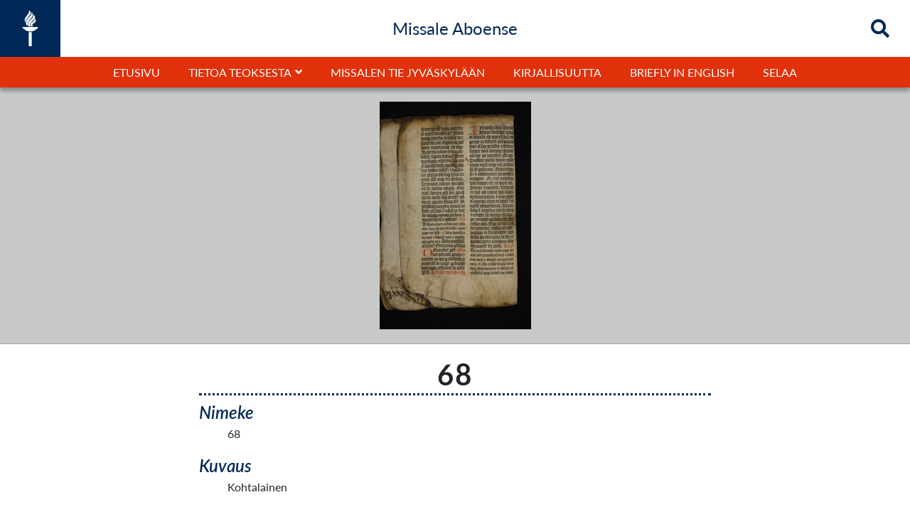

--- FILE ---
content_type: text/html; charset=UTF-8
request_url: https://expo2.oscapps.jyu.fi/s/missale-aboense/item/7761
body_size: 5615
content:
<!DOCTYPE html><html lang="fi-FI">    <head>
        <meta charset="utf-8">
<meta name="viewport" content="width&#x3D;device-width,&#x20;initial-scale&#x3D;1">        <link rel="shortcut icon" href="/themes/jyu-missale/asset/img/jyu-favicon.ico?v=1.0.1" type="image/x-icon" />
        <link href="/themes/jyu-missale/asset/css/print.css?v=1.0.1" media="print" rel="stylesheet" type="text/css" />
        <title>068 - omeka-facet</title>        <link rel="icon">
<link href="&#x2F;application&#x2F;asset&#x2F;css&#x2F;iconfonts.css&#x3F;v&#x3D;4.1.1" media="screen" rel="stylesheet" type="text&#x2F;css">
<link href="&#x2F;themes&#x2F;jyu-missale&#x2F;asset&#x2F;css&#x2F;bootstrap.min.css&#x3F;v&#x3D;1.0.1" media="screen" rel="stylesheet" type="text&#x2F;css">
<link href="&#x2F;themes&#x2F;jyu-missale&#x2F;asset&#x2F;css&#x2F;style.css&#x3F;v&#x3D;1.0.1" media="screen" rel="stylesheet" type="text&#x2F;css">                <script  src="&#x2F;application&#x2F;asset&#x2F;vendor&#x2F;jquery&#x2F;jquery.min.js&#x3F;v&#x3D;4.1.1"></script>
<script  src="&#x2F;themes&#x2F;jyu-missale&#x2F;asset&#x2F;js&#x2F;default.js&#x3F;v&#x3D;1.0.1"></script>
<script  src="&#x2F;application&#x2F;asset&#x2F;js&#x2F;global.js&#x3F;v&#x3D;4.1.1"></script>
<script >
    //<!--
    
Omeka.jsTranslate = function(str) {
    var jsTranslations = {"Something went wrong":"Virhetilanne","Make private":"Tee yksityiseksi","Make public":"Tee kokoelmasta julkinen","Expand":"Laajenna","Collapse":"Sulje","You have unsaved changes.":"Sinulla on tallentamattomia muutoksia","Restore item set":"Palauta kokoelma","Close icon set":"Sulje kuvakesarja","Open icon set":"Avaa kuvakesarja","[Untitled]":"[Nime\u00e4m\u00e4t\u00f6n]","Failed loading resource template from API":"Tallennuspohjan lataus API:sta ep\u00e4onnistui","Restore property":"Palauta kentt\u00e4","There are no available pages.":"Ei sivuja.","Please enter a valid language tag":"Anna kielim\u00e4\u00e4ritys oikeassa muodossa","Title":"Nimeke","Description":"Kuvaus","Unknown block layout":"Unknown block layout","Required field must be completed":"Required field must be completed","Remove mapping":"Poista mappaus"};
    return (str in jsTranslations) ? jsTranslations[str] : str;
};
    //-->
</script>        <style>
                        a:link, a:visited {
                color: #002957;            }
            a:hover, a:hover *, a:active,  a:active * {
                color: #f1563f;            }
            </style>
<script type="text/javascript">
  var _paq = _paq || [];
  /* tracker methods like "setCustomDimension" should be called before "trackPageView" */
  _paq.push(['trackPageView']);
  _paq.push(['enableLinkTracking']);
  (function() {
    var u="//piwik-ui.app.jyu.fi/";
    _paq.push(['setTrackerUrl', u+'piwik.php']);
    _paq.push(['setSiteId', '26']);
    var d=document, g=d.createElement('script'), s=d.getElementsByTagName('script')[0];
    g.type='text/javascript'; g.async=true; g.defer=true; g.src=u+'piwik.js'; s.parentNode.insertBefore(g,s);
  })();
</script>

<style>
.search-results-header div:last-child {
    display: none;
}
#headerNav a:after {
    font-weight:700;
}

#header #headerNav .child-toggle:before {
font-weight: 700;
}
#content .blocks>* {
    max-width: 100%;
    margin-left: inherit;
    margin-right: inherit;
}
.xxxxxrowWrap {width: 1000px;}
#JYUblockModule325 .blockJYU-container {
    width: 1000px;
}
.borderRemoveOnSmall span {
    display: inline;
    border-left: 1px solid #666;
    margin-left: 10px;
    padding-left: 12px;
}
.borderRemoveOnSmall span:first-child {
    display: inline;
    border-left: none;
    margin-left: 0;
    padding-left: 0;
}
#JYUblockModule325  .outer-container,
#JYUblockModule211  .outer-container,
#JYUblockModule217  .outer-container,
#JYUblockModule219  .outer-container,
#JYUblockModule221  .outer-container,
#JYUblockModule223  .outer-container,
#JYUblockModule289  .outer-container,
#JYUblockModule298  .outer-container,
#JYUblockModule300  .outer-container,
#JYUblockModule323 .outer-container,
#JYUblockModule402  .outer-container,
#JYUblockModule404  .outer-container,
#JYUblockModule477  .outer-container,
#JYUblockModule327  .outer-container,
#JYUblockModule334  .outer-container,
#JYUblockModule457  .outer-container,
#JYUblockModule477  .outer-container,
#JYUblockModule500 .outer-container {
justify-content: center;
padding: 20px 0;
}
#JYUblockModule217-container {background-color: #C29A5B;}
#JYUblockModule219-container,
#JYUblockModule223-container,
#JYUblockModule298-container,
#JYUblockModule402-container,
#JYUblockModule477-container {background-color: #333;}

#JYUblockModule211 .blockJYU-container, 
#JYUblockModule217 .blockJYU-container, 
#JYUblockModule223 .blockJYU-container, 
#JYUblockModule289 .blockJYU-container, 
#JYUblockModule300 .blockJYU-container, 
#JYUblockModule323 .blockJYU-container, 
#JYUblockModule327 .blockJYU-container, 
#JYUblockModule334 .blockJYU-container, 
#JYUblockModule402 .blockJYU-container, 
#JYUblockModule404 .blockJYU-container, 
#JYUblockModule477 .blockJYU-container, 
#JYUblockModule457 .blockJYU-container,
#JYUblockModule500 .blockJYU-container
{
    max-width: 1000px;
}
#JYUblockModule498-container {
    width: 100%;
    max-width: 100% !important;
    padding: ;
    background-color: #002957;
    background-size: cover;
    background-position: center;
    background-image: url(/web/20221008193952im_/https://missale.jyu.fi/s/missale-aboense/page/sivukartta);
    background-attachment: scroll;
}

.resource-list .item-inner .description {
                        display: block;
                        display: -webkit-box;
                        -webkit-line-clamp: 3;
                        -webkit-box-orient: vertical;
                        overflow: hidden;
                        text-overflow: ellipsis;
                        margin-bottom: 15px;
                        padding: 0 15px 0 15px;
                    }.search-results-wrapper .search-results .resource-list.list .item-inner {
                    display: block;
                }        </style>
    </head>
    <body class="item&#x20;resource&#x20;show">                	    

	    <header id="header">
	      	<div id="headerInner">
	            <div id="header-logo" style='width:' title='Missale Aboense' alt='Missale Aboense' >
	                <a href="/s/missale-aboense" class="site-title">
	                    <img src=/themes/jyu-missale/asset/img/JYU-logo-valkoinen.png?v=1.0.1 alt='Missale Aboense' />
	                </a>
	            </div>
					            <div id="headerTitleContainer"><h4 id="headerTitle">Missale Aboense</h4></div>
	            <div id="search" >
					
					
							            <div id="searchIcon" class="showSearch searchButton" alt="Hae" title="Hae">
		            	<i class="fa fa-search" id="search-icon"></i>
		        	</div>
		            <div id="searchIconClose" class="hideSearch searchButton" alt="Close search" title="Sulje">
		            	<i class="fa fa-times" id="search-icon-close"></i>
		        	</div>
	        	</div>
            	<div id="searchInput" class="slideOut" alt="Hae">
                	
<form action="/s/missale-aboense/index/search" id="search-form">
    <input type="text" name="fulltext_search" value=""
        placeholder="Hae"
        aria-label="Hae">
    <button type="submit">Hae</button>
</form>
            	</div>
				<div id="headerMbutton" onclick=""><i id="headerMbuttonBars" class="fas fa-bars"></i></div>
            </div>
            <div id="headerNavDivDown" class=" ">
            	<div id="headerNavTitle" class="p-2 text-center w-100 hide pageTitle"><h4 id="headerTitle">Missale Aboense</h4></div>
	            <nav id="headerNav" class=" ">
		            <ul class="navigation">
    <li>
        <a href="&#x2F;s&#x2F;missale-aboense&#x2F;page&#x2F;etusivu">Etusivu</a>
    </li>
    <li>
        <a href="&#x23;">Tietoa teoksesta</a>
        <ul>
            <li>
                <a href="&#x2F;s&#x2F;missale-aboense&#x2F;page&#x2F;tietoa-teoksesta">Tietoa teoksesta</a>
            </li>
            <li>
                <a href="&#x2F;s&#x2F;missale-aboense&#x2F;page&#x2F;poimintoja">Poimintoja</a>
            </li>
            <li>
                <a href="&#x2F;s&#x2F;missale-aboense&#x2F;page&#x2F;inventaariolista">Inventaariolista</a>
            </li>
        </ul>
    </li>
    <li>
        <a href="&#x2F;s&#x2F;missale-aboense&#x2F;page&#x2F;missalen-tie-jyvaskylaan">Missalen tie Jyväskylään</a>
    </li>
    <li>
        <a href="&#x2F;s&#x2F;missale-aboense&#x2F;page&#x2F;kirjallisuutta">Kirjallisuutta</a>
    </li>
    <li>
        <a href="&#x2F;s&#x2F;missale-aboense&#x2F;page&#x2F;briefly-in-english">Briefly in English</a>
    </li>
    <li>
        <a href="&#x2F;s&#x2F;missale-aboense&#x2F;item&#x3F;q&#x3D;">Selaa</a>
    </li>
</ul>		            <div id="searchMob" class="d-flex flex-column xjustify-content-center w-100  ">
								            	<div id="searchInputMob" class="w-100  ">
		                	
<form action="/s/missale-aboense/index/search" id="search-form">
    <input type="text" name="fulltext_search" value=""
        placeholder="Hae"
        aria-label="Hae">
    <button type="submit">Hae</button>
</form>
		            	</div>
		        	</div>
            	</nav>
            </div>
        </header>
        <div id="contentOuter" role="main" class="">
            <div id='page' >
                <div id="content" role="main">
                    <div class="item-show-page">
  <style type="text/css">
    </style>
<div class='item-show-image'><a href='/files/original/812adecc09ab3c9d664c549335f683e3c6b92224.jpg' target='_blank' id='itemMediaJSshow'><img src='/files/medium/812adecc09ab3c9d664c549335f683e3c6b92224.jpg' alt='068' id='itemMediaJSshowImage'></a></div><div id="itemMediaFullPage">
    <div id="itemMediaFullPageImgButtons">
    <div id="itemMediaFullPageImgZoomOut"><i class="fas fa-search-minus"></i></div>
    <div id="itemMediaFullPageImgZoomIn"><i class="fas fa-search-plus"></i></div>
    <div id="itemMediaFullPageImgOpenNewWindow"><i class="fas fa-external-link-alt"></i></div>
    <div id="itemMediaFullPageImgClose"><i class="fas fa-times-circle"></i></div>
    </div>
    <div id="itemMediaFullPageImgContOuter">
            <img id="itemMediaFullPageImg" src="" alt="068">
    </div>
</div>
<style type="text/css">
    #test {position: fixed;top: 0;left: 0;
        z-index: 999;

    }
    #itemMediaFullPageImgTEST, #itemMediaFullPageImgTEST1, #itemMediaFullPageImgTEST2, #itemMediaFullPageImgTEST3 {
        display: inline-block;
        color: rgba(255,255,255,0.7);
        background-color: rgba(255,255,255,0);
        padding: 20px 10px;
        border-radius: 5px;
    }
    #itemMediaFullPage {
        display: none;
        width: vw;
        height: vh;
        width: 100%;
        height: 100%;
        position: fixed;
        background-color: rgba(0,0,0,0.9);
        background-color: rgba(0,0,0,1);
        top: 0;
        left: 0;
        z-index: 997;
    }
    #itemMediaFullPageImgContOuter {
        width: 100%;
        height: 100%;
        display: flex;
        align-items: center;
        justify-content: center;
        z-index: 998;
    }
    #itemMediaFullPageImgCont {
        width: 100%;
        height: 100%;
        max-width: 80%;
        max-height: 80%;
        display: flex;
        align-items: center;
        justify-content: center;
        z-index: 998;
        position: relative;
    }
    #itemMediaFullPageImgCont2 {
    }
    #itemMediaFullPageImg {
        max-width: 100%;
        max-height: 100%;
        object-fit: contain;
        position: absolute;
    }
    #itemMediaFullPageImgButtons {
        position: absolute;
        top: 0;
        right: 0;
        z-index: 999;
    }
    #itemMediaFullPageImgClose, #itemMediaFullPageImgOpenNewWindow, #itemMediaFullPageImgZoomIn, #itemMediaFullPageImgZoomOut {
        display: inline-block;
        color: rgba(255,255,255,0.7);
        background-color: rgba(255,255,255,0);
        padding: 20px 15px;
        border-radius: 5px;
    }
    #itemMediaFullPageImgOpenNewWindow {
        padding: 20px 10px 20px 15px;
    }
    #itemMediaFullPageImgClose {
        font-size: 2rem; 
    }
    #itemMediaFullPageImgOpenNewWindow, #itemMediaFullPageImgZoomIn, #itemMediaFullPageImgZoomOut {
        font-size: 1.7rem; 
    }
    #itemMediaFullPageImgClose i, #itemMediaFullPageImgOpenNewWindow i, #itemMediaFullPageImgZoomIn i, #itemMediaFullPageImgZoomOut i {  
        text-shadow: 0px 0px 1px rgba(0,0,0,0.9); }
    #itemMediaFullPageImgClose:hover, #itemMediaFullPageImgOpenNewWindow:hover, #itemMediaFullPageImgZoomIn:hover, #itemMediaFullPageImgZoomOut:hover {
        color: rgba(255,255,255,1);
        //background-color: rgba(255,255,255,0.4);
        transition: all 0.5s ease-in-out;
    }
</style>
<script src="/themes/jyu-missale/asset/js/showItem.js?v=1.0.1"></script>
<div class="item-show-content">
<h1><span class="title">068</span></h1>    <div class="property">
        <h4>
        Nimeke                </h4>
        <div class="values">
                                <div class="value" lang="">
                                068            </div>
                </div>
    </div>
    <div class="property">
        <h4>
        Kuvaus                </h4>
        <div class="values">
                                <div class="value" lang="">
                                Kohtalainen            </div>
                </div>
    </div>
<div class="property">
            <h4>Kokoelmat</h4>
        <div class="value item-sets-link"><a href="/s/missale-aboense/item-set/5912"><i class="fa fa-images"></i>Missale Aboense</a></div>
        </div>


</div>
</div>
<script type="application/ld+json">{"@context":"http:\/\/expo2.oscapps.jyu.fi\/api-context","@id":"http:\/\/expo2.oscapps.jyu.fi\/api\/items\/7761","@type":"o:Item","o:id":7761,"o:is_public":true,"o:owner":{"@id":"http:\/\/expo2.oscapps.jyu.fi\/api\/users\/2","o:id":2},"o:resource_class":null,"o:resource_template":{"@id":"http:\/\/expo2.oscapps.jyu.fi\/api\/resource_templates\/3","o:id":3},"o:thumbnail":null,"o:title":"068","thumbnail_display_urls":{"large":"\/files\/large\/812adecc09ab3c9d664c549335f683e3c6b92224.jpg","medium":"\/files\/medium\/812adecc09ab3c9d664c549335f683e3c6b92224.jpg","square":"\/files\/square\/812adecc09ab3c9d664c549335f683e3c6b92224.jpg"},"o:created":{"@value":"2022-09-20T11:26:42+00:00","@type":"http:\/\/www.w3.org\/2001\/XMLSchema#dateTime"},"o:modified":{"@value":"2022-09-20T11:26:42+00:00","@type":"http:\/\/www.w3.org\/2001\/XMLSchema#dateTime"},"o:primary_media":{"@id":"http:\/\/expo2.oscapps.jyu.fi\/api\/media\/7781","o:id":7781},"o:media":[{"@id":"http:\/\/expo2.oscapps.jyu.fi\/api\/media\/7781","o:id":7781}],"o:item_set":[{"@id":"http:\/\/expo2.oscapps.jyu.fi\/api\/item_sets\/5912","o:id":5912}],"o:site":[{"@id":"http:\/\/expo2.oscapps.jyu.fi\/api\/sites\/2","o:id":2}],"dcterms:title":[{"type":"literal","property_id":1,"property_label":"Title","is_public":true,"@value":"068"}],"dcterms:description":[{"type":"literal","property_id":4,"property_label":"Description","is_public":true,"@value":"Kohtalainen"}]}</script>                </div>
            </div>
            <footer id="footer">
			<div class="footerInner">
                		
                <div class="container">
   <div class="row">
      <div class="col-12 d-flex justify-content-center">
        <a href="https://jyu.fi/" title="Jyväskylän yliopisto" target="_blank">
          <img src="https://expo2.oscapps.jyu.fi/files/asset/db6ae2ec00596e65a7845cb8ae53e7f26f690e07.png" style="height:100px; margin-bottom:40px;" alt="Jyväskylän yliopisto">
        </a>
      </div>
       <div class="col-12 d-flex justify-content-center mb-4 " style="">
       	    <div class="">
		   <div class="borderRemoveOnSmall">
			 <span class="">
			 <a href="https://missale.jyu.fi/s/missale-aboense/page/sivukartta">Sivukartta</a>
			 </span>
			 <span class="">
			 <a href="https://expo2.oscapps.jyu.fi/saavutettavuus-missale.html">Saavutettavuus</a>
			 </span>
		   </div>
	      </div>
       </div>

       <div class="col-12 d-flex justify-content-center mb-2 " style="">
       	    <div class="tekijat">
		   <div class="borderRemoveOnSmall">
			<span class=""><a href="https://osc.jyu.fi/fi/" target="_blank">Avoimen tiedon keskus, Jyväskylän yliopisto</a>
			 </span>
		   </div>
	      </div>
       </div>
       <div class="col-12 d-flex justify-content-center " style="">
       	    <div class="tekijat">
		   <div class="borderRemoveOnSmall">
			<span class="">
			 Tekstit: Montonen-Guillou, Outi &amp; Ylönen, Irene
			 </span>
			<span class="">
			 Briefly in English: Ylönen, Irene
			 </span>
			<span class="">
			 Ulkoasu: Tourunen, Toni
			 </span>
		   </div>
	      </div>
       </div>


   </div>
</div>

<style>
#headerNavDivDown #headerNav ul.navigation>li.parent>.child-list>ul>li:last-of-type a {
    padding-bottom: 5px;
    border-bottom: 5px solid rgba(255,255,255,0);
}

#cookie-bar {padding: 20px;}
#cookie-bar p {margin-bottom: 20px;}
#cookie-bar p:first-child {margin-bottom: 0;}
#cookie-bar p:last-child {margin-bottom: 0;}
#cookie-bar a {padding: 5px 10px;}
#search-results-help { padding-left:15px;}
</style>




<script>
function getCookie(cookieName) {
  let cookie = {};
  document.cookie.split(';').forEach(function(el) {
    let [key,value] = el.split('=');
    cookie[key.trim()] = value;
  })
  return cookie[cookieName];
}
var isEnabled = getCookie('cb-enabled');
//console.log("getCookie");
//console.log(isEnabled );
if (isEnabled == "accepted" || isEnabled == "enabled" ) {
	//console.log("accepted or enabled");
	var _paq = _paq || [];
	  _paq.push(['trackPageView']);
	  _paq.push(['enableLinkTracking']);
	  (function() {
		var u="https://piwik.app.jyu.fi/";
		_paq.push(['setTrackerUrl', u+'piwik.php']);
		_paq.push(['setSiteId', '26']);
		var d=document, g=d.createElement('script'), s=d.getElementsByTagName('script')[0];
		g.type='text/javascript'; g.async=true; g.defer=true; g.src=u+'piwik.js'; s.parentNode.insertBefore(g,s);
	  })();
}
else if (isEnabled == "declined") {
	// ei hyväksytty joten seurantaa ei laiteta
	// console.log("declined");
}
else {
	// jos jostain syystä olisi joku muu, niin silloinkaan ei laiteta. tämä tarpeeton
	// console.log("not so know ????????????");
}
$(".search-results .resource-list").each(function() {
//console.log("remove add");
    $(this).removeClass("list");
    $(this).addClass("grid");
});


function trimmaa(tama) {
     return tama.toString().trim().replace(/^0+/, '');
}

$(document).ready(function() { 
$(".search-results .resource-list").each(function() {
    $(this).removeClass("list");
    $(this).addClass("grid");
});
// ylimaraiset nollat pois sivunumeroista
$(".search-results .resource-list .item-inner-name h4 a").each(function() {
var str = $(this).text();
str = str.toString().replace(/^0+(?=\d)/, '');
$(this).text(str);
});
//item-sivulta sivunumerosta  pois nollat otsikosta ja sitten nimikkeestä
$(".item-show-page h1").text($(".item-show-page h1").text().toString().replace(/^0+/, '')  );

$(".item-show-page .item-show-content .property:first-of-type .values .value").text( trimmaa($(".item-show-page .item-show-content .property:first-of-type .values .value").text()) );





});

if ($(".item-show-page")[0]){
    // Do something if class exists
//console.log('on joooooo');
//console.log(document.title );

document.title = trimmaa (document.title);



} else {
    // Do something if class does not exist
//console.log('eiei');
}


if ($(".search-results-wrapper")[0]){
    $("<div id='search-results-help'><span>Pääset tutkimaan sivuja tarkemmin klikkaamalla sivunumeroa.</span></div>").insertAfter(".search-results-wrapper .search-results h3");
}

</script>

    
            </div>
        </footer>
        
            <style> #footer { background-color: #C7C9C8; } </style>
            
            <style> #footer { color: #002957; } </style>
                            </div>

        <script src='/themes/jyu-missale/asset/js/yesImages.js?v=1.0.1'></script>

        
         


    </body>
</html>


--- FILE ---
content_type: text/javascript
request_url: https://expo2.oscapps.jyu.fi/themes/jyu-missale/asset/js/default.js?v=1.0.1
body_size: 1960
content:
var Omeka = {};
var itemShowing = false;

(function($) {
    function fixIframeAspect() {
        $('iframe').each(function () {
            var aspect = $(this).attr('height') / $(this).attr('width');
            $(this).height($(this).width() * aspect);
        });
    }
    function framerateCallback(callback) {
        var waiting = false;
        callback = callback.bind(this);
        return function () {
            if (!waiting) {
                waiting = true;
                window.requestAnimationFrame(function () {
                    callback();
                    waiting = false;
                });
            }
        }
    }
    var $ii = 0;
    function navParentChange() {
          $ii++;
          var expandString = Omeka.jsTranslate('Expand');
          $('header nav ul ul').each(function(){
            var childMenu = $(this);
            var parentItem = childMenu.parent('li');
            var toggleButton = $('<button type="button" class="child-toggle"></button>');
            toggleButton.attr('aria-label', expandString);
            $testWidth = window.innerWidth;
            if ($testWidth < 1200) {
              childMenu.parents('li').removeClass("parent").addClass("parentMob");
            }
            else {
              childMenu.parents('li').removeClass("parentMob").addClass("parent");
            }
            parentItem.children('a').first().wrap('<div class="parent-link"></div>');
            parentItem.find('.parent-link').append(toggleButton);
            parentItem.children('ul').first().wrap('<div class="child-list"></div>');
          });
          $('header nav .parent .child-list.open').each(function(){
            $(this).removeClass("open");
          });
    }
    $(window).on('resize', function(){
      navParentChange();
    });
    $(document).ready(function() {
          $('#headerNav').addClass('navClosed');
          $('#headerNavDivDown').addClass('headerNavDivDownClosed');
          navParentChange();
          if (document.querySelector('.search-results-wrapper .search-results') !== null) {
              $('#content .title').parent().css('display', 'none');
          }
          $('.search-results-wrapper .search-results .noresults').html(function() {
            // No result found parempi kuin alkup. (?)
            // var text = this.innerHTML;
            // text = Omeka.jsTranslate(text);
            var text = Omeka.jsTranslate('No result found');
            var text2 = Omeka.jsTranslate('Advanced search');
            this.innerHTML = "<div class='no-found'><div class='no-found-inner'><i class='fas fa-ban fa-5x' style='color:#ddd;'></i></div><div class='no-found-text'>"+text+"</div></div>";
            this.innerHTML += "<div class='browse-controls'><a class='advanced-search m-3' href='./item'>"+text2+"</a></div>";
          });
          var removeOrNotChecked = false;
          function checkFasectsChosen() { 
            if (!removeOrNotChecked) {
              var fasectsChosen = document.querySelectorAll('.search-facet-items .active');
              var removeOrNot = 'removeChoisesNot';
              if (fasectsChosen.length > 0 && !removeOrNotChecked) {
                removeOrNot = 'removeChoises';
              }
              else if (!removeOrNotChecked) {
                removeOrNot = 'removeChoisesNot';
              }
              $('.search-facets').prepend('<div class="'+removeOrNot+'"><a href="'+location.protocol+'//'+location.host+location.pathname+'?sort_by=title&sort_order=desc">Poista valinnat</a></div>');
            }
            removeOrNotChecked = true;
          }

          $('.search-facet').addClass('facetsOpened');

          $(".search-facet h3").click(function(){
            $(this).closest('.search-facet').toggleClass('facetsOpened').toggleClass('facetsClosed');
          });

          $('aside.search-facets .active a').html(function() {
            $(this ).parent().parent().addClass('d-flex justify-content-between');
            var hreffi = this.href;
            $(this).wrapInner('<span class=""></span>').children().unwrap().parent().parent().append('<span class="removeChosenFacet d-flex align-items-center   " style="width: 24px !important; height: 24px !important;"> <i class="fas fa-times-circle"></i> </span>').parent().wrap("<a href='"+hreffi+"'></a>");
            checkFasectsChosen();
          });

          $('aside.search-facets > ul li.search-facet:nth-child(2)').html(function() {
            if (!$(this ).parent().children().find('.active').length) {
                $(this).toggleClass('facetsOpened').toggleClass('facetsClosed');
            }
          });

          $('#headerMbutton').click(function() {
              $('#headerNav').toggleClass('navClosed').toggleClass('navOpen');
              $('#headerNavDivDown').toggleClass('headerNavDivDownClosed').toggleClass('headerNavDivDownOpen');
              $('#headerMbuttonBars').toggleClass( 'fa-times');
              $('#headerMbuttonBars').toggleClass( 'fa-bars');
          });
          $('#browse-controls-show').click(function() {
              $(this).toggleClass('browse-controls-selected');
              $('.slide-in').toggleClass('show');
          }); 
          var searchIsShown = false;
          function closeSearch() {
              searchIsShown = false;
              $('#searchInput').toggleClass('slideIn').toggleClass('slideOut');
              $('#searchIcon').toggleClass('showSearch').toggleClass('hideSearch');
              $('#searchIconClose').toggleClass('hideSearch').toggleClass('showSearch');
          }
          $('header #search .searchButton').click(function() {
            $('#searchInput').toggleClass('slideIn').toggleClass('slideOut');
            $('#searchIcon').toggleClass('showSearch').toggleClass('hideSearch');
            $('#searchIconClose').toggleClass('hideSearch').toggleClass('showSearch');
            $('#searchInput form input').focus();
            if (searchIsShown === true) {
              searchIsShown = false;
            }
            else {
              searchIsShown = true;
            }
          });
          $(document).bind('keydown', function(e) { 
              if (e.which == 27) {
                if (searchIsShown) {
                  searchIsShown = false;
                  closeSearch();
                }
              }
          }); 
          $('header nav').on('click', '.child-toggle', function(e) {
            e.stopPropagation();
            var childToggle = $(this);
            var childMenu = childToggle.parents('.parentMob').first().find('ul').first();
            var childMenu2 = childToggle.parents('.parentMob').first().find('.child-list').first();
            var childMenu3 = childToggle.parents('.parentMob').first().find('.parent-link .child-toggle');
            childMenu.toggleClass('open');
            childMenu2.toggleClass('open');
            childMenu3.toggleClass('opened');
            childMenu.css('display',"block");
            if (childMenu.hasClass('open')) {
              childToggle.attr('aria-label', 'Collapse');
            } else {
              childToggle.attr('aria-label', 'Expand');
            }
          });
          // Maintain iframe aspect ratios
          $(window).on('load resize', framerateCallback(fixIframeAspect));
          fixIframeAspect();
          checkFasectsChosen();
    });
})(jQuery);